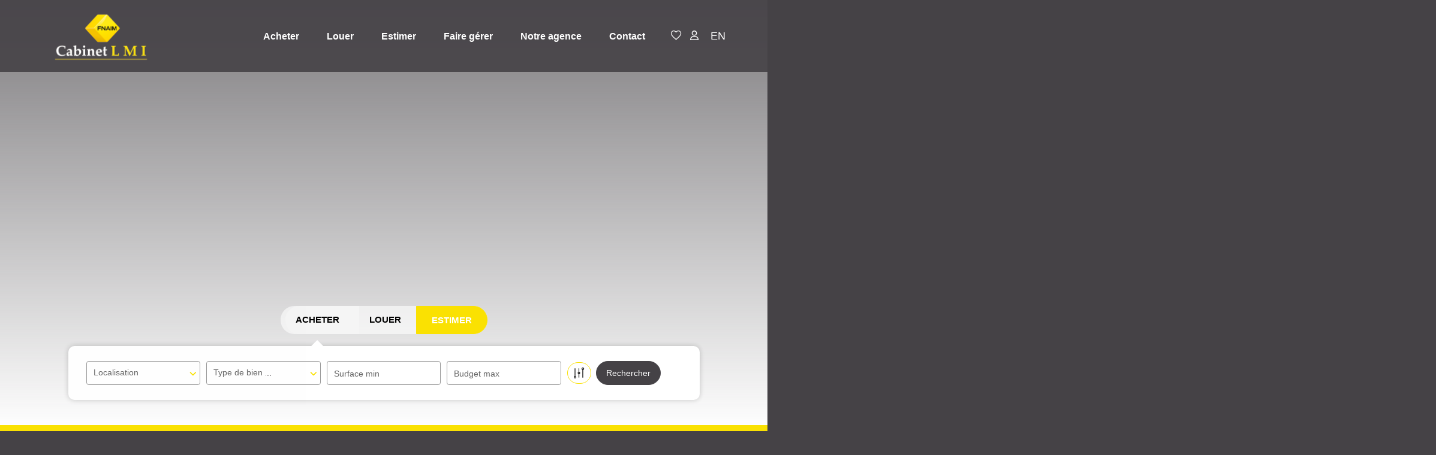

--- FILE ---
content_type: text/html; charset=UTF-8
request_url: https://www.la-montpellieraine-immo.com/
body_size: 2329
content:
<!DOCTYPE html>
<html lang="en">
<head>
    <meta charset="utf-8">
    <meta name="viewport" content="width=device-width, initial-scale=1">
    <title></title>
    <style>
        body {
            font-family: "Arial";
        }
    </style>
    <script type="text/javascript">
    window.awsWafCookieDomainList = [];
    window.gokuProps = {
"key":"AQIDAHjcYu/GjX+QlghicBgQ/[base64]",
          "iv":"CgAGbyL0EQAABf0n",
          "context":"YK51FxR3loHFmlrELRmy0/Ju+68G2hQhaBTvdB+ssf9bXHbCT6IlP4O5QI77FmLaUGH3qMIMFxR0u8u8VKez72yx826kluFNvtseJyELh2KZt5ijT8OThBHNePf8HjEg9vQ2MFVZIYHmcdfSZ2hOG2lE+/qx1b5MKunbIS+Vamcp7+2E7WT4+Cv05JV+0p8i/1Q9I1L61kj1TGH8jvtN0QTOvg36iTa4n3g8aHzyA1MtVn0NWUFEkNWm8jCjATzciRl5Ilfc12gAmhGZj1Ktxfqsk6n5h7ksX73NH1EjutY+Brgt/8owq0BQjlcuAxzg0RmiNIQ4Wx6v/8qVtodoNsdkdhfWoFXfzpj8MBQMHi4QgdN+huLxrugHH2WOLUfayFs70TtGpuNe0UPzWjgjMO6PJqeSgv8khe29pw6eMYoTRrbHjkGPioW6/uVF5Hm1EdCR9cPPVsQiWKYxqKLkxPaiVVyGJDEWnJGOi9xyBAUfk8PRqe5KnCDUdX12sPQ0UNhna5sENgEE2Cl1TZgGCmV4JvdVNAVkGOVMF35RL2n26wj25D5sQWej7BIgBlL4gOBomylRMXvd3V1yP4Mob9cYM8tf1MSsN5SFEfql2p/8yUQrzxlJOnpGqlCR+2dEslIbR5nH6QbyydPibyAbF2VxLCY3ZQz2QoJrzt1oUm6DirNjIQL2dPHFwzGkrZssYneHH5KHxQVS89CX4F4svild1EiUDZKJ8pfKXGLiy/EhL3F9pM/g9ms7+7ZLTMPOWokKvDgtmnkH72++Tt6cg+LOQqFwqTZPuw=="
};
    </script>
    <script src="https://7813e45193b3.47e58bb0.eu-west-3.token.awswaf.com/7813e45193b3/28fa1170bc90/1cc501575660/challenge.js"></script>
</head>
<body>
    <div id="challenge-container"></div>
    <script type="text/javascript">
        AwsWafIntegration.saveReferrer();
        AwsWafIntegration.checkForceRefresh().then((forceRefresh) => {
            if (forceRefresh) {
                AwsWafIntegration.forceRefreshToken().then(() => {
                    window.location.reload(true);
                });
            } else {
                AwsWafIntegration.getToken().then(() => {
                    window.location.reload(true);
                });
            }
        });
    </script>
    <noscript>
        <h1>JavaScript is disabled</h1>
        In order to continue, we need to verify that you're not a robot.
        This requires JavaScript. Enable JavaScript and then reload the page.
    </noscript>
</body>
</html>

--- FILE ---
content_type: text/css
request_url: https://www.la-montpellieraine-immo.com/templates/_share/modules/logo/public/build/logo.e1f34d6aa87762ddc1b5.css
body_size: -29
content:
.svg-container{display:block;height:0;overflow:hidden;width:0}